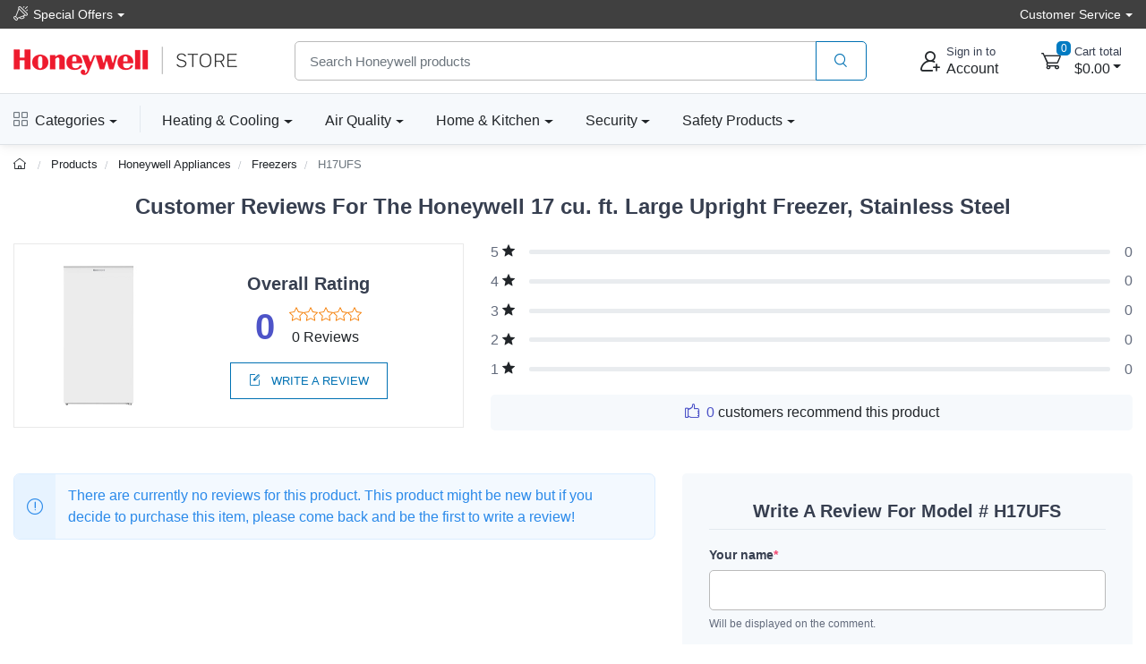

--- FILE ---
content_type: text/html; charset=UTF-8
request_url: https://www.honeywellstore.com/store/products/reviews/H17UFS
body_size: 16118
content:
<!DOCTYPE html>
<html lang="en">
<head>
    
<meta charset="utf-8">
<meta name="viewport" content="width=device-width, initial-scale=1, maximum-scale=5">

<link rel="icon" sizes="48x48" type="image/x-icon" href="/favicon.ico">
<link rel="icon" type="image/png" sizes="16x16" href="/images/favicon-16.png">
<link rel="icon" type="image/png" sizes="32x32" href="/images/favicon-32.png">
<link rel="icon" type="image/png" sizes="192x192" href="/images/favicon-192.png">
<link rel="apple-touch-icon" sizes="180x180" href="/images/favicon-180.png">

<link rel="preload" href="https://fonts.googleapis.com/css?family=Rubik:300,400,500,700&display=swap" as="style">
<link rel="preload" href="/assets/css/style.min.css" as="style">

<link rel="stylesheet" href="/store/assets/css/bootstrap.min.css">
<link rel="stylesheet" media="screen" id="main-styles" href="/store/assets/css/theme.min.css?v=251204">
<link href="https://fonts.googleapis.com/css?family=Rubik:300,400,500,700&display=swap" rel="stylesheet">

<!-- Google tag (gtag.js) -->
<script async src="https://www.googletagmanager.com/gtag/js?id=G-R9FWGBT2YJ"></script>
<script nonce="">
	window.dataLayer = window.dataLayer || [];
	function gtag(){dataLayer.push(arguments);}
	gtag('js', new Date());	

	gtag('config', 'G-R9FWGBT2YJ', {
		'cookie_flags': 'SameSite=None;Secure'
	});
</script>

<link href="/manifest.json" rel="manifest"/>
<meta name="theme-color" content="#ee3124"/>
<link rel="stylesheet" media="screen" id="site-styles" href="/assets/css/style.min.css">	
    <title>H17UFS Reviews: Honeywell 17 cu. ft. Large Upright Freezer, Stainless…</title>
    <meta name="description" content="Customer reviews and ratings on the Honeywell 17 Cu Ft Large Upright Freezer, Stainless Steel - H17UFS from Honeywell Store.">
    <meta name="keywords" content="H17UFS reviews">
    <link rel="canonical" href="https://www.honeywellstore.com/store/products/reviews/H17UFS" />
</head>

<body>


<header class="box-shadow-sm">
    <!-- Topbar-->
    <div class="topbar topbar-hcs bg-hcs">
        <div class="container">
				<div class="topbar-text text-nowrap dropdown">
					<a class="topbar-link dropdown-toggle" href="#" data-toggle="dropdown"><i class="czi-loudspeaker mt-n1"></i>Special Offers</a>
                    <ul class="dropdown-menu">
                        <li><a class="dropdown-item" href="/store/coupon-code-sale/"><i class="czi-lable text-muted mr-2"></i>10% Off Your Next Order</a></li>
						<li><a class="dropdown-item" href="/store/category/honyeywell-smart-lighting.htm"><i class="czi-delivery text-muted mr-2"></i>Free Shipping - Smart Lights</a></li>
						<li><a class="dropdown-item" href="/store/category/portable-air-conditioners.htm"><i class="czi-delivery text-muted mr-2"></i>Free Shipping - Air Conditioners</a></li>
						<li><a class="dropdown-item" href="/store/category/refrigerators.htm"><i class="czi-delivery text-muted mr-2"></i>Free Shipping - Refrigerators</a></li>
						<div class="dropdown-divider"></div>
						<div class="dropdown-item text-center"><a class="btn btn-sm btn-primary w-100" href="/store/deals/">Item's On Sale Today</a></div>
                    </ul>
                </div>
            <div class="ml-3 text-nowrap">
                <div class="topbar-text dropdown">
					<a class="topbar-link dropdown-toggle" href="#" data-toggle="dropdown"><span class="d-none d-md-inline-block">Customer Service</span><span class="d-md-none">Help</span></a>
                    <ul class="dropdown-menu dropdown-menu-right">
                        <li><a class="dropdown-item" href="/store/customer-service/order/"><i class="czi-location text-muted mr-2"></i>Order Tracking</a></li>
                        <li><a class="dropdown-item" href="/store/volume-pricing-request-form/"><i class="czi-coins text-muted mr-2"></i>Volume/Bulk Discounts</a></li>
						<li><a class="dropdown-item" href="/store/customer-service/returns-and-refunds.htm"><i class="czi-currency-exchange text-muted mr-2"></i>Return Policy</a></li>
						<li><a class="dropdown-item" href="/store/customer-service/shipping-and-delivery.htm"><i class="czi-delivery text-muted mr-2"></i>Shipping & Delivery</a></li>
						<li><a class="dropdown-item" href="/store/customer-service/sales-and-payments.htm"><i class="czi-printer text-muted mr-2"></i>Order Processing</a></li>
						<div class="dropdown-divider"></div>
						<li><a class="dropdown-item" href="/store/customer-service/contact-us.htm"><i class="czi-support text-muted mr-2"></i>Contact Us</a></li>
						<div class="dropdown-divider"></div>
						<div class="dropdown-item text-center">
							<a class="btn btn-sm btn-primary w-100" href="/store/customer-service/">Help Center</a>
						</div>
                    </ul>
                </div>
            </div>
        </div>
    </div>
    <!-- Main Bar -->
     <!-- Main Bar -->
    <div class="navbar-sticky bg-light">
        <div class="navbar navbar-expand-md navbar-light">
            <div class="container header-nav">
                <!-- Logo -->
               <a class="navbar-brand header-logo order-md-0 order-1 py-2" href="/"><img width="250" height="32" src="/images/header-logo.png" alt="the official Honeywell brand store"></a>
                <!-- Search Bar -->
                <div class="search-bar order-2">
                    <form id="frmHeaderSearch" class="input-group" method="post">
                        <input class="form-control" type="text" id="txtHeaderSearch" name="search" placeholder="Search Honeywell products">
                        <div class="input-group-append">
                            <button id="btnHeaderSearch" class="btn btn-outline-primary" type="button" aria-label="product search"><i class="czi-search"></i></button>
                        </div>
                    </form>
                </div>		
                <!-- Account/Cart -->
				<button class="navbar-toggler" type="button" data-toggle="collapse" data-target="#navbarCollapse" aria-label="expand navigation"><span class="navbar-toggler-icon"></span></button>
				<a class="navbar-tool navbar-stuck-toggler" href="#">
					<span class="navbar-tool-tooltip">Expand menu</span>
					<div class="navbar-tool-icon-box"><i class="navbar-tool-icon czi-menu"></i></div>
				</a>
				
					<button class="navbar-tool btn text-left p-0 order-3 linkLogin" type="button" aria-label="sign in to account">
						<div class="navbar-tool-icon-box"><i class="navbar-tool-icon czi-add-user"></i></div>
						<div class="navbar-tool-text ml-n1 d-none d-sm-block"><small>Sign in to</small>Account</div>
					</button>

				
				<!-- Cart Dropdown -->
				<div class="navbar-tool dropdown ml-3 ml-lg-4 d-none d-md-flex order-4" id="divCartDropdown">
					<a class="navbar-tool-icon-box dropdown-toggle" href="/store/cart/">
						<span class="navbar-tool-label cart-count">0</span>
						<i class="navbar-tool-icon czi-cart"></i>
					</a>
					<a class="navbar-tool-text ml-1" href="/store/cart/">
						<small>Cart total</small>
						<span class="cart-total">$0.00</span>
					</a>
					<!-- Cart dropdown-->
					<div class="dropdown-menu dropdown-menu-right p-0">
						<div id="divCartContents"></div>
					</div>

				</div>
            </div>
        </div>
        <div class="navbar navbar-expand-md navbar-light navbar-stuck-menu">
            <div class="container">
			<div class="collapse navbar-collapse" id="navbarCollapse">
			<!-- All Categories menu-->
			<ul class="navbar-nav mega-nav pr-lg-2 mr-lg-4 d-none d-lg-block">
				<li class="nav-item dropdown">
					<a class="nav-link hcs-hlink dropdown-toggle pl-0" href="#" data-toggle="dropdown"><i class="czi-view-grid mr-2"></i>Categories</a>
					<div class="dropdown-menu px-2 pl-0 pb-4">
						<div class="d-flex flex-wrap flex-lg-nowrap">
							<div class="mega-dropdown-column pt-4 px-3">
								<div class="widget widget-links">
									<h6 class="font-size-base">Heating & Cooling</h6>
									<ul class="widget-list">
										<li class="widget-list-item"><a class="widget-list-link" href="/store/category/fans.htm">Fans</a></li>
										<li class="widget-list-item"><a class="widget-list-link" href="/store/category/honeywell-ceiling-fans.htm">Ceiling Fans</a></li>
										<li class="widget-list-item"><a class="widget-list-link" href="/store/category/heaters.htm">Heaters</a></li>
										<li class="widget-list-item"><a class="widget-list-link" href="/store/category/thermostats.htm">Thermostats</a></li>
										<li class="widget-list-item"><a class="widget-list-link" href="/store/category/air-coolers.htm">Air Coolers</a></li>
										<li class="widget-list-item"><a class="widget-list-link" href="/store/category/portable-air-conditioners.htm">Air Conditioners</a></li>
									</ul>
								</div>
							</div>
							<div class="mega-dropdown-column pt-4 px-3">
								<div class="widget widget-links">
								  <h6 class="font-size-base">Air Quality</h6>
								  <ul class="widget-list">
									  <li class="widget-list-item"><a class="widget-list-link" href="/store/category/air-purifiers.htm">Air Purifiers</a></li>
									  <li class="widget-list-item"><a class="widget-list-link" href="/store/category/hepa-air-purifiers.htm">HEPA Air Purifiers</a></li>
									  <li class="widget-list-item"><a class="widget-list-link" href="/store/category/humidifiers.htm">Humidifiers</a></li>
									  <li class="widget-list-item"><a class="widget-list-link" href="/store/category/dehumidifiers.htm">Dehumidifiers</a></li>
								  </ul>
								</div>
							</div>
							<div class="mega-dropdown-column pt-4 px-3">
								<div class="widget widget-links">
								  <h6 class="font-size-base">Genuine Honeywell Filters</h6>
								  <ul class="widget-list">
									  <li class="widget-list-item"><a class="widget-list-link" href="/store/category/air-purifier-filters.htm">Air Purifier Filters</a></li>
									  <li class="widget-list-item"><a class="widget-list-link" href="/store/category/humidifier-filters.htm">Humidifier Filters</a></li>
									  <li class="widget-list-item"><a class="widget-list-link" href="/store/category/furnace-hvac-filters.htm">Furnace HVAC Filters</a></li>
									  <li class="widget-list-item"><a class="widget-list-link" href="/store/category/filters-and-accessories.htm">All Air Filters</a></li>
								  </ul>
								</div>
							</div>
							<div class="mega-dropdown-column p-3">
								<a class="d-block" href="/store/category/filters-and-accessories.htm"><img src="/images/header-honeywell-air-filter-replacement.jpg" alt="honeywell replacement filters" loading="lazy"></a>
							</div>
						</div>
						<div class="d-flex flex-wrap flex-lg-nowrap">
							<div class="mega-dropdown-column pt-4 px-3">
								<div class="widget widget-links">
								  <h6 class="font-size-base">Home & Kitchen</h6>
								  <ul class="widget-list">
									  <li class="widget-list-item"><a class="widget-list-link" href="/store/category/refrigerators.htm">Refrigerators</a></li>
									  <li class="widget-list-item"><a class="widget-list-link" href="/store/category/freezers.htm">Freezers</a></li>
									  <li class="widget-list-item"><a class="widget-list-link" href="/store/category/wine-cooler-refrigerators.htm">Wine Coolers</a></li>
									  <li class="widget-list-item"><a class="widget-list-link" href="/store/category/can-cooler-refrigerators.htm">Beverage Can Coolers</a></li>	  
								  </ul>
								</div>
							</div>
							<div class="mega-dropdown-column pt-4 px-3">
								<div class="widget widget-links">
								  <h6 class="font-size-base">Lighting & Bulbs</h6>
								  <ul class="widget-list">
									  <li class="widget-list-item"><a class="widget-list-link" href="/store/category/honyeywell-smart-lighting.htm">Smart Lighting</a></li>
									  <li class="widget-list-item"><a class="widget-list-link" href="/store/category/programmable-light-switch-timers.htm">Light Switch Timers</a></li>
								  </ul>
								</div>
							</div>							
							<div class="mega-dropdown-column pt-4 px-3">
								<div class="widget widget-links">
								  <h6 class="font-size-base">Generator Maintenance</h6>
								  <ul class="widget-list">
									  <li class="widget-list-item"><a class="widget-list-link" href="/store/category/standby-generator-maintenance-kits.htm">Maintenance Kits</a></li>
								  </ul>
								</div>
							</div>
							<div class="mega-dropdown-column pt-4 px-3">
								<div class="widget widget-links">
								  <h6 class="font-size-base">Floor Care</h6>
								  <ul class="widget-list">
									  <li class="widget-list-item"><a class="widget-list-link" href="/store/category/honeywell-cordless-vacuum-cleaners.htm">Cordless Vacuums</a></li>
									  <li class="widget-list-item"><a class="widget-list-link" href="/store/category/honeywell-floor-cleaners.htm">Floor Cleaners</a></li>
									  <li class="widget-list-item"><a class="widget-list-link" href="/store/category/water-alarm.htm">Water Alarms</a></li>
								  </ul>
								</div>
							</div>
						</div>
						<div class="d-flex flex-wrap flex-lg-nowrap">
							<div class="mega-dropdown-column pt-4 px-3">
								<div class="widget widget-links">
								  <h6 class="font-size-base">Safes & Shredders</h6>
								  <ul class="widget-list">
									  <li class="widget-list-item"><a class="widget-list-link" href="/store/category/cash-boxes-and-portable-security-safes.htm">Cash & Portable Safes</a></li>
									  <li class="widget-list-item"><a class="widget-list-link" href="/store/category/fire-and-water-safes.htm">Fire & Waterproof Safes</a></li>
									  <li class="widget-list-item"><a class="widget-list-link" href="/store/category/honeywell-steel-security-safes.htm">Steel Security Safes</a></li>
									  <li class="widget-list-item"><a class="widget-list-link" href="/store/category/safes.htm">All Safes</a></li>
									  <li class="widget-list-item"><a class="widget-list-link" href="/store/category/shredders.htm">Shredders</a></li>
								  </ul>
								</div>
							</div>
							<div class="mega-dropdown-column pt-4 px-3">
								<div class="widget widget-links">
								  <h6 class="font-size-base">Door Locks & Accessories</h6>
								  <ul class="widget-list">
									  <li class="widget-list-item"><a class="widget-list-link" href="/store/category/door-chimes.htm">Door Chimes</a></li>
									  <li class="widget-list-item"><a class="widget-list-link" href="/store/category/honeywell-door-hardware-doorknobs.htm">Door Knobs</a></li>
									  <li class="widget-list-item"><a class="widget-list-link" href="/store/category/honeywell-door-hardware-levers-handlesets.htm">Door Levers & Handles</a></li>
									  <li class="widget-list-item"><a class="widget-list-link" href="/store/category/door-hardware-deadbolts.htm">Deadbolts</a></li>
								  </ul>
								</div>
							</div>
							<div class="mega-dropdown-column pt-4 px-3">
								<div class="widget widget-links">
								  <h6 class="font-size-base">Safety Products</h6>
								  <ul class="widget-list">
									  <li class="widget-list-item"><a class="widget-list-link" href="/store/category/eye-protection.htm">Eye Protection</a></li>
									  <li class="widget-list-item"><a class="widget-list-link" href="/store/category/hearing-protection-earmuffs-and-earbuds.htm">Hearing Protection</a></li>
									  <li class="widget-list-item"><a class="widget-list-link" href="/store/category/head-and-face-protection-helmets-face-masks.htm">Head & Face Protection</a></li>
									  <li class="widget-list-item"><a class="widget-list-link" href="/store/category/honeywell-personal-protective-gear.htm">Personal Protective Gear</a></li>
									  <li class="widget-list-item"><a class="widget-list-link" href="/store/category/honeywell-respiratory-protection-face-masks.htm">Respiratory Protection</a></li>
									  <li class="widget-list-item"><a class="widget-list-link" href="/store/category/personal-protective-equipment-ppe-honeywell.htm">PPE & Safety Kits</a></li>
								  </ul>
								</div>
							</div>
							<div class="mega-dropdown-column pt-4 px-3">
								<div class="widget widget-links">
								  <h6 class="font-size-base">Head & Face Protection</h6>
								  <ul class="widget-list">
									  <li class="widget-list-item"><a class="widget-list-link" href="/store/category/facemasks-and-dust-masks.htm">Facemasks</a></li>
									  <li class="widget-list-item"><a class="widget-list-link" href="/store/category/safety-glasses.htm">Safety Glasses</a></li>
									  <li class="widget-list-item"><a class="widget-list-link" href="/store/category/respirators-and-gas-masks.htm">Respirators</a></li>
									  <li class="widget-list-item"><a class="widget-list-link" href="/store/category/safety-earmuffs-and-headphones.htm">Earmuffs</a></li>
								  </ul>
								</div>
							</div>
						</div>
					</div>
				</li>
				</ul>
				<!-- Top Category menu-->
				<ul class="navbar-nav product-nav">
					<li class="nav-item dropdown">
						<a class="nav-link hcs-hlink dropdown-toggle pl-md-0" href="/store/categories/heating-and-cooling.htm" data-toggle="dropdown">Heating & Cooling</a>
						<div class="dropdown-menu p-0">
							<div class="d-flex flex-wrap flex-md-nowrap">
								<div class="mega-dropdown-column p-3">
									<div class="widget widget-links">
										<ul class="widget-list">
											<li class="widget-list-item"><a class="widget-list-link" href="/store/category/fans.htm">Fans</a></li>
											<li class="widget-list-item"><a class="widget-list-link" href="/store/category/heaters.htm">Heaters</a></li>
											<li class="widget-list-item"><a class="widget-list-link" href="/store/category/thermostats.htm">Thermostats</a></li>
											<li class="widget-list-item"><a class="widget-list-link" href="/store/category/honeywell-ceiling-fans.htm">Ceiling Fans</a></li>
											<li class="widget-list-item"><a class="widget-list-link" href="/store/category/air-coolers.htm">Portable Air Coolers</a></li>
											<li class="widget-list-item"><a class="widget-list-link" href="/store/category/portable-air-conditioners.htm">Portable Air Conditioners</a></li>
										</ul>
									</div>
								</div>
								<div class="mega-dropdown-promo m-3">
									<a href="/store/products/honeywell-x8s-smart-thermostat-x8vwf7w.htm">
										<img width="250" height="195" src="/images/header-honeywell-thermostat.jpg" class="rounded" alt="honeywell home thermostat" loading="lazy">
									</a>
								</div>
							</div>
						</div>
					</li>
					<li class="nav-item dropdown">
						<a class="nav-link hcs-hlink dropdown-toggle" href="/store/categories/home-air-quality.htm" data-toggle="dropdown">Air Quality</a>
						<div class="dropdown-menu hide-h6 p-0">
							<div class="d-flex flex-wrap flex-md-nowrap">
								<div class="mega-dropdown-column p-3">
									<div class="widget widget-links">
										<h6 class="font-size-base">Air Purifiers</h6>
										<ul class="widget-list">
											<li class="widget-list-item"><a class="widget-list-link" href="/store/category/air-purifiers.htm">Air Purifiers</a></li>
											<li class="widget-list-item"><a class="widget-list-link" href="/store/category/air-purifier-filters.htm">Air Purifier Filters</a></li>
										</ul>
									</div>
									<hr/>
									<div class="widget widget-links">
										<h6 class="font-size-base">Air Filters</h6>
										<ul class="widget-list">
											<li class="widget-list-item"><a class="widget-list-link" href="/store/category/furnace-hvac-filters.htm">Furnace Filters</a></li>
										</ul>
									</div>
								</div>
								  <div class="mega-dropdown-column p-3">
									  <div class="widget widget-links">
										<h6 class="font-size-base">Humidifiers</h6>
										<ul class="widget-list">
											<li class="widget-list-item"><a class="widget-list-link" href="/store/category/humidifiers.htm">Humidifiers</a></li>
											<li class="widget-list-item"><a class="widget-list-link" href="/store/category/humidifier-filters.htm">Humidifier Filters</a></li>
										</ul>
									</div>
									<hr/> 
									<div class="widget widget-links">
										<h6 class="font-size-base">Dehumidifiers</h6>
										<ul class="widget-list">
											<li class="widget-list-item"><a class="widget-list-link" href="/store/category/dehumidifiers.htm">Dehumidifiers</a></li>
										</ul>
									</div>
								  </div>
								<div class="mega-dropdown-promo m-3">
									<a href="/store/products/designer-series-cool-mist-humidifier-hul430b.htm">
										<img width="250" height="220" src="/images/header-honeywell-cool-mist-humidifier.jpg" class="rounded" alt="honeywell humidifier and filter" loading="lazy">
									</a>										
								</div>
							</div>
						</div>
					</li>
					<li class="nav-item dropdown">
						<a class="nav-link hcs-hlink dropdown-toggle" href="#" data-toggle="dropdown">Home & Kitchen</a>
						<div class="dropdown-menu p-0">
							<div class="d-flex flex-wrap flex-md-nowrap">
								<div class="mega-dropdown-column p-3">
									<div class="widget widget-links">
										<h6 class="font-size-base">Appliances</h6>
										<ul class="widget-list">
											<li class="widget-list-item"><a class="widget-list-link" href="/store/category/refrigerators.htm">Refrigerators</a></li>
											<li class="widget-list-item"><a class="widget-list-link" href="/store/category/freezers.htm">Freezers</a></li>
											<li class="widget-list-item"><a class="widget-list-link" href="/store/category/wine-cooler-refrigerators.htm">Wine Coolers</a></li>
											<li class="widget-list-item"><a class="widget-list-link" href="/store/category/can-cooler-refrigerators.htm">Beverage Can Coolers</a></li>
											<li class="widget-list-item"><a class="widget-list-link" href="/store/category/water-alarm.htm">Water Alarms</a></li>
											<li class="widget-list-item"><a class="widget-list-link" href="/store/category/vacuums-and-floor-cleaners.htm">Vacuums</a></li>											
										</ul>
									</div>
								</div>
								<div class="mega-dropdown-promo m-3">
									<div class="widget widget-links mt-4 mt-md-0">
										<h6 class="font-size-base">Lighting & Bulbs</h6>
										<ul class="widget-list">
											<li class="widget-list-item"><a class="widget-list-link" href="/store/category/honyeywell-smart-lighting.htm">Desk & Floor Lights</a></li>
											<li class="widget-list-item"><a class="widget-list-link" href="/store/category/programmable-light-switch-timers.htm">Light Switch Timers</a></li>
										</ul>
									</div>
								</div>
								<div class="mega-dropdown-column p-3">
										<a class="d-inline-block" href="/store/products/honeywell-office-table-lamp-gray-hwt-h01g.htm">
										<img width="250" height="250" src="/images/header-honeywell-smart-lights.jpg" class="rounded" alt="honeywell desk table and floor lights" loading="lazy">
									</a>
								</div>
							</div>							
						</div>
					</li>
					<li class="nav-item dropdown">
						<a class="nav-link hcs-hlink dropdown-toggle" href="#" data-toggle="dropdown">Security</a>
						<div class="dropdown-menu dropdown-menu-right p-0">
							<div class="d-flex flex-wrap flex-md-nowrap">
								<div class="mega-dropdown-column order-lg-3 p-3">
									<div class="widget widget-links">
										<h6 class="font-size-base">Safes & Shredders</h6>
										<ul class="widget-list">
											<li class="widget-list-item"><a class="widget-list-link" href="/store/category/cash-boxes-and-portable-security-safes.htm">Cash & Portable Safes</a></li>
											<li class="widget-list-item"><a class="widget-list-link" href="/store/category/fire-and-water-safes.htm">Fire & Waterproof Safes</a></li>
											<li class="widget-list-item"><a class="widget-list-link" href="/store/category/honeywell-steel-security-safes.htm">Steel Security Safes</a></li>
											<li class="widget-list-item"><a class="widget-list-link" href="/store/category/safes.htm">All Safes</a></li>
											<li class="widget-list-item"><a class="widget-list-link" href="/store/category/shredders.htm">Shredders</a></li>	
										</ul>
									</div>
									<hr/>
									<div class="widget widget-links mt-4 mt-md-0">
									<h6 class="font-size-base">Security Lighting</h6>
										<ul class="widget-list">
											<li class="widget-list-item"><a class="widget-list-link" href="/store/category/programmable-light-switch-timers.htm">Light Switch Timers</a></li>
										</ul>
									</div>										
								</div>
								<div class="mega-dropdown-column order-lg-2 p-3">
									<div class="widget widget-links">
										<h6 class="font-size-base">Door Locks & Accessories</h6>
										<ul class="widget-list">
											<li class="widget-list-item"><a class="widget-list-link" href="/store/category/door-chimes.htm">Door Chimes</a></li>
											<li class="widget-list-item"><a class="widget-list-link" href="/store/category/honeywell-door-hardware-doorknobs.htm">Door Knobs</a></li>
											<li class="widget-list-item"><a class="widget-list-link" href="/store/category/honeywell-door-hardware-levers-handlesets.htm">Door Levers & Handles</a></li>
											<li class="widget-list-item"><a class="widget-list-link" href="/store/category/door-hardware-deadbolts.htm">Deadbolts</a></li>
										</ul>
									</div>
									<hr/>
									<div class="widget widget-links mt-4 mt-md-0">
										<h6 class="font-size-base">Backup Generators</h6>
										<ul class="widget-list">
											<li class="widget-list-item"><a class="widget-list-link" href="/store/category/standby-generator-maintenance-kits.htm">Maintenance Kits</a></li>
										</ul>
									</div>
								</div>
								<div class="mega-dropdown-promo order-lg-1 m-3">
									<a href="/store/category/fire-and-water-safes.htm">
										<img width="250" height="170" src="/images/honeywell-header-fire-and-water-safe.jpg" class="rounded" alt="honeywell fire safe" loading="lazy">
									</a>
									<hr/>
									<a href="/store/products/plug-in-wireless-doorbell-with-strobe-light-3-series-rdwl313p.htm">
										<img width="250" height="170" src="/images/honeywell-header-wifi-door-bell.jpg" class="rounded" alt="honeywell door chime bell" loading="lazy">
									</a>
								</div>
							</div>
						</div>
					</li>
					<li class="nav-item dropdown">
						<a class="nav-link hcs-hlink dropdown-toggle" href="#" data-toggle="dropdown">Safety Products</a>
						<div class="dropdown-menu dropdown-menu-right p-0">
							<div class="d-flex flex-wrap flex-md-nowrap">
								<div class="mega-dropdown-column p-3 order-lg-3">
									<div class="widget widget-links">
										<a href="/store/category/eye-protection.htm"><h6 class="font-size-base">Eye Protection</h6></a>
										<ul class="widget-list">
											<li class="widget-list-item"><a class="widget-list-link" href="/store/category/safety-glasses.htm">Safety Glasses</a></li>
											<li class="widget-list-item"><a class="widget-list-link" href="/store/category/safety-goggles.htm">Safety Googles</a></li>
											<li class="widget-list-item"><a class="widget-list-link" href="/store/category/reading-glasses.htm">Reading Glasses</a></li>
											<li class="widget-list-item"><a class="widget-list-link" href="/store/category/safety-glasses-accessories.htm">Accessories</a></li>
										</ul>
									</div>	
									<hr/>
									<div class="widget widget-links mt-4 mt-md-0">	
										<a href="/store/category/hearing-protection-earmuffs-and-earbuds.htm"><h6 class="font-size-base">Hearing Protection</h6></a>
										<ul class="widget-list">											
											<li class="widget-list-item"><a class="widget-list-link" href="/store/category/safety-earmuffs-and-headphones.htm">Earmuffs</a></li>
											<li class="widget-list-item"><a class="widget-list-link" href="/store/category/safety-earplugs.htm">Earplugs</a></li>
											<li class="widget-list-item"><a class="widget-list-link" href="/store/category/hearing-protection-accessories.htm">Accessories</a></li>
										</ul>
									</div>
								</div>
								<div class="mega-dropdown-column p-3 order-lg-2">
									<div class="widget widget-links">
										<a href="/store/category/head-and-face-protection-helmets-face-masks.htm"><h6 class="font-size-base">Head & Face Protection</h6></a>
										<ul class="widget-list">											
											<li class="widget-list-item"><a class="widget-list-link" href="/store/category/safety-faceshields.htm">Faceshields</a></li>
											<li class="widget-list-item"><a class="widget-list-link" href="/store/category/safety-helmets-and-hard-hats.htm">Hats & Helmets</a></li>
											<li class="widget-list-item"><a class="widget-list-link" href="/store/category/respirators-and-gas-masks.htm">Masks</a></li>
											<li class="widget-list-item"><a class="widget-list-link" href="/store/category/honeywell-personal-protective-gear.htm">Personal Gear</a></li>
										</ul>										
									</div>	
									<hr/>
									<div class="widget widget-links mt-4 mt-md-0">
										<a href="/store/category/honeywell-respiratory-protection-face-masks.htm"><h6 class="font-size-base">Respiratory Protection</h6></a>
										<ul class="widget-list">
											<li class="widget-list-item"><a class="widget-list-link" href="/store/category/facemasks-and-dust-masks.htm">Facemasks</a></li>
											<li class="widget-list-item"><a class="widget-list-link" href="/store/category/respirators-and-gas-masks.htm">Respirators</a></li>
											<li class="widget-list-item"><a class="widget-list-link" href="/store/category/respirator-filters-and-cartridges.htm">Respirator Filters</a></li>
											<li class="widget-list-item"><a class="widget-list-link" href="/store/category/personal-protective-equipment-ppe-honeywell.htm">PPE & Safety Kits</a></li>
										</ul>
									</div>
								</div>
								<div class="mega-dropdown-promo order-lg-1 m-3">
									<a href="/store/products/honeywell-shooting-sports-impact-series-electronic-earmuffs-r-01526.htm">
										<img width="250" height="170" src="/images/header-howard-leight-shooting-earmuff.jpg" class="rounded" alt="howard leight shooting range ear muffs" loading="lazy">
									</a>
									<hr/>
									<a href="/store/products/honeywell-performance-safety-eyewear-eye-protection-glasses-rws-51025.htm">
										<img width="250" height="170" src="/images/header-honywell-premium-safety-eyeware.jpg" class="rounded" alt="honeywell industrial safety eye ware" loading="lazy">
									</a>
								</div>							
							</div>
						</div>
					</li>
				</ul>
				</div>
			</div>
        </div>
    </div>
</header>

<div class="modal fade" id="dlgLogin" tabindex="-1" role="dialog">
    <div class="modal-dialog modal-dialog-centered" role="document">
        <div class="modal-content">
            <div class="modal-header">
                <ul class="nav nav-tabs card-header-tabs" role="tablist" aria-label="Account sign in or sign up">
                    <li class="nav-item">
                        <a class="nav-link active" href="#frmLogin" data-toggle="tab" role="tab" aria-selected="true" aria-controls="frmLogin">
                            <i class="czi-unlocked mr-2 mt-n1"></i>Sign in
                        </a>
                    </li>
                    <li class="nav-item">
                        <a class="nav-link" href="#divAccountInfo" data-toggle="tab" role="tab" aria-selected="false" aria-controls="divAccountInfo">
                            <i class="czi-add-user mr-2 mt-n1"></i>Info
                        </a>
                    </li>
                </ul>
                <button class="close" type="button" data-dismiss="modal" aria-label="Close">
                    <span aria-hidden="true">&times;</span>
                </button>
            </div>

            <div class="modal-body tab-content py-4">
                <form class="needs-validation tab-pane fade show active" novalidate id="frmLogin" role="tabpanel">
                    <div class="form-group">
                        <label for="txtLoginEmail">Email address</label>
                        <input class="form-control" type="email" id="txtLoginEmail" name="e" required autocomplete="username">
                        <div class="invalid-feedback">Please enter a valid email address.</div>
                    </div>
                    <div class="form-group hideForgot">
                        <label for="txtLoginPass">Password</label>
                        <div class="password-toggle">
                            <input class="form-control" type="password" id="txtLoginPass" name="p" required autocomplete="current-password">
                            <label class="password-toggle-btn">
                                <input class="custom-control-input" type="checkbox" name="show-password-toggle"><i class="czi-eye password-toggle-indicator"></i><span class="sr-only">Show password</span>
                            </label>
                        </div>
                    </div>
                    <div class="hideForgot">
                        <div class="form-group d-flex flex-wrap justify-content-between">
                            <div class="custom-control custom-checkbox mb-2">
                                <input class="custom-control-input" type="checkbox" id="si-remember">
                                <label class="custom-control-label" for="si-remember">Remember me</label>
                            </div>
                            <button id="linkForgot" class="btn btn-link font-size-sm p-0 mb-2" type="button">Forgot password?</button>
                        </div>
                    </div>
                    <div id="divLoginForgotPass" class="alert alert-warning d-none">
                        Enter your Email address above, and we will send you an email with a link to reset your password.
                    </div>
                    <input class="noseeum" autocomplete="off" type="text" name="url" aria-label="not in use" tabindex="-1">
                    <div id="divLoginError" class="alert alert-danger m-b-0 d-none"></div>
                    <button id="btnLogin" class="btn btn-primary btn-block btn-shadow" type="button">Sign in</button>
                    <button id="btnResetPass" class="btn btn-primary btn-block btn-shadow d-none" type="button">Send Email</button>
                </form>

                <div class="tab-pane font-size-md fade" id="divAccountInfo" role="tabpanel">
					<div class="h6">Creating an account is easy:</div>
					<p>When checking out, simply select the "New Customer" option. All you need to get started is a valid email address and a secure password of your choosing. After your purchase is complete, your account will be created, and you will immediately gain all the benefits of being an account holder. If you have previously placed an order with us as a guest, you can try using the "Forgot Password" feature under the "Sign In" tab.</p>
					<div class="h6">Benefits of having an account:</div>
					<ul>
						<li>Real-time status updates on all your orders and returns.</li>
						<li>Ability to view detailed order history.</li>
						<li>Eligibility to enroll in subscription items for recurring discounts.</li>
						<li>Access to more store features and quicker customer support.</li>
						<li>Connection to a dedicated sales representative if placing bulk orders.</li>
					</ul>
					<hr>
					<div class="h6">Manage your account settings:</div>
						<ul>
							<li>Update your email address and password.</li>
							<li>Unsubscribe from email promotions.</li>
							<li>Manage item subscriptions.</li>
							<li>Delete your account and remove your information.</li>
						</ul>
					<div class="cs-alert">We respect your privacy and are committed to protecting any personal information you may provide us through our Website. View our <a href="/store/privacy-policy/">privacy policy</a> for more info.</div>
                </div>
            </div>
        </div>
    </div>
</div>
<div class="breadcrumb-nav" aria-label="breadcrumb">
	<div class="container">
		<ul class="breadcrumb container" id="crumbs">
			<li class="breadcrumb-item">
				<a href="/" title="Return to Home"><i class="czi-home"></i></a>
			</li>
			<li class="breadcrumb-item" id="breadcrumb_trail">
				<a href="/store/categories/honeywell-products.htm" title="">Products</a>
			</li>
			<li class="breadcrumb-item" id="">
				<a href="/store/categories/home-appliances.htm" title="">Honeywell Appliances</a>
			</li><li class="breadcrumb-item" id="">
				<a href="/store/category/freezers.htm" title="">Freezers</a>
			</li><li class="breadcrumb-item active" aria-current="page">
				<a id="breadcrumb_thispage" href="/store/products/honeywell-large-upright-freezer-stainless-steel-h17ufs.htm" title="">H17UFS</a>
			</li>
		</ul>
	</div>	
</div>
<div class="container page-content">
	<h1 class="h3 text-center mb-4">Customer Reviews For The Honeywell 17 cu. ft. Large Upright Freezer, Stainless Steel</h1>

	<div id="reviews">
		<div class="row justify-content-center align-items-center">
			<div class="col-sm-7 col-md-6 col-lg-5 mb-4">
				<div class="card justify-content-center">
					<div class="row card-body no-gutters align-items-center text-center p-2 p-md-3">
						<div class="col-4 my-2">
							<a href="https://www.honeywellstore.com/store/products/honeywell-large-upright-freezer-stainless-steel-h17ufs.htm">
								<img width="170" height="170" src="/store/images/products/thumbnails/h17ufs-honeywell-large-upright-freezer-stainless-steel.jpg" alt="H17UFS reviews">
							</a>
						</div>
						<div class="col-8 my-2">		
							<h2 class="h5">Overall Rating</h2>
							<div class="d-flex align-items-center justify-content-center">
								<div class="h1 text-accent mb-0 mr-3" style="font-size:2.5rem;">
									0								</div>
								<div class="d-inline-block">
									<div class="starqueue"><span class="fa fa-star-o czi-star" aria-hidden="true"></span><span class="fa fa-star-o czi-star" aria-hidden="true"></span><span class="fa fa-star-o czi-star" aria-hidden="true"></span><span class="fa fa-star-o czi-star" aria-hidden="true"></span><span class="fa fa-star-o czi-star" aria-hidden="true"></span></div>
									<div class="">0 Reviews</div>
								</div>	
							</div>	
							<div class="mt-3">
								<a href="#wreview" class="btn btn-sm btn-outline-primary"><i class="czi-edit mr-2"></i> Write a review</a>
							</div>
						</div>
					</div>
				</div>
			</div>
			<div class="col-sm-5 col-md-6 col-lg-7 mb-4">
				<div class="d-flex align-items-center mb-2">
					<div class="text-nowrap mr-3">
						<span class="d-inline-block align-middle text-muted">5</span><i class="czi-star-filled font-size-sm ml-1"></i>
					</div>
					<div class="w-100">
						<div class="progress" style="height: 5px;">
							<div class="progress-bar bg-success" role="progressbar" aria-label="5 Star Review Count" aria-valuemin="0" aria-valuemax="100"
								 style="width: 0%;" aria-valuenow="0"></div>
						</div>
					</div><span class="text-muted ml-3">0</span>
				</div>
				<div class="d-flex align-items-center mb-2">
					<div class="text-nowrap mr-3">
						<span class="d-inline-block align-middle text-muted">4</span><i class="czi-star-filled font-size-sm ml-1"></i>
					</div>
					<div class="w-100">
						<div class="progress" style="height: 5px;">
							<div class="progress-bar" role="progressbar" aria-label="4 Star Review Count" aria-valuemin="0" aria-valuemax="100"
								 style="width: 0%; background-color: #a7e453;" aria-valuenow="0"></div>
						</div>
					</div><span class="text-muted ml-3">0</span>
				</div>
				<div class="d-flex align-items-center mb-2">
					<div class="text-nowrap mr-3">
						<span class="d-inline-block align-middle text-muted">3</span><i class="czi-star-filled font-size-sm ml-1"></i>
					</div>
					<div class="w-100">
						<div class="progress" style="height: 5px;">
							<div class="progress-bar" role="progressbar" aria-label="3 Star Review Count" aria-valuemin="0" aria-valuemax="100"
								 style="width: 0%; background-color: #ffda75;" aria-valuenow="0"></div>
						</div>
					</div><span class="text-muted ml-3">0</span>
				</div>
				<div class="d-flex align-items-center mb-2">
					<div class="text-nowrap mr-3">
						<span class="d-inline-block align-middle text-muted">2</span><i class="czi-star-filled font-size-sm ml-1"></i>
					</div>
					<div class="w-100">
						<div class="progress" style="height: 5px;">
							<div class="progress-bar" role="progressbar" aria-label="2 Star Review Count" aria-valuemin="0" aria-valuemax="100"
								 style="width: 0%; background-color: #fea569;" aria-valuenow="0"></div>
						</div>
					</div><span class="text-muted ml-3">0</span>
				</div>
				<div class="d-flex align-items-center mb-3">
					<div class="text-nowrap mr-3">
						<span class="d-inline-block align-middle text-muted">1</span><i class="czi-star-filled font-size-sm ml-1"></i>
					</div>
					<div class="w-100">
						<div class="progress" style="height: 5px;">
							<div class="progress-bar bg-danger" role="progressbar" aria-label="1 Star Review Count" aria-valuemin="0" aria-valuemax="100"
								 style="width: 0%;" aria-valuenow="0"></div>
						</div>
					</div><span class="text-muted ml-3">0</span>
				</div>
				<div class="text-center bg-secondary p-2 rounded-lg"><span class="text-accent"><i class="czi-thumb-up mr-2"></i>0</span> customers recommend this product</div>
			</div>
		</div>
		<div class="row justify-content-center mt-4">
			<div class="col-md-7">
								<div class="alert alert-info alert-with-icon mb-4" role="alert">
					<div class="alert-icon-box"><i class="alert-icon czi-announcement"></i></div>
					There are currently no reviews for this product. This product might be new but if you decide to purchase this item, please come back and be the first to write a review! 
				</div>
							</div>	
			<div class="col-md-5 my-2 py-4 mt-md-0 pt-md-0" id="wreview">
				<div class="bg-secondary py-grid-gutter px-grid-gutter rounded-lg">
					<h3 class="h5 text-center border-bottom pb-2 mb-3">Write A Review For Model # H17UFS</h3>
					<form id="frmReview" class="needs-validation" novalidate>
						<input type="hidden" name="id" value="21231">
						<div class="form-group">
							<label for="review-name">Your name<span class="text-danger">*</span></label>
							<input class="form-control" name="author" required id="review-name" maxlength="50" autocomplete="name">
							<div class="invalid-feedback">Please enter your name!</div>
							<small class="form-text text-muted">Will be displayed on the comment.</small>
						</div>
						<div class="form-group">
							<label for="review-email">Your email<span class="text-danger">*</span></label>
							<input class="form-control" type="email" name="email" required id="review-email" maxlength="80" autocomplete="email">
							<div class="invalid-feedback">Please provide valid email address!</div>
							<small class="form-text text-muted">Used for verification only.</small>
						</div>
						<div class="form-group">
							<label for="review-rating">Rating<span class="text-danger">*</span></label>
							<select class="custom-select" name="rating" required id="review-rating">
								<option value="">Choose rating</option>
								<option value="5">5 stars</option>
								<option value="4">4 stars</option>
								<option value="3">3 stars</option>
								<option value="2">2 stars</option>
								<option value="1">1 star</option>
							</select>
							<div class="invalid-feedback">Please choose rating!</div>
						</div>
						<div class="form-group">
							<label for="review-title">Review Title<span class="text-danger">*</span></label>
							<input class="form-control" name="title" required id="review-title" maxlength="100">
							<div class="invalid-feedback">Please enter a title for your review!</div>
						</div>
						<div class="form-group">
							<label for="review-text">Your Review<span class="text-danger">*</span></label>
							<textarea class="form-control" name="review" rows="6" required id="review-text" minlength="25"></textarea>
							<div class="invalid-feedback">Please write a review!</div>
							<small class="form-text text-muted">Your review must be at least 25 characters.</small>
						</div>
						<input class="noseeum" autocomplete="off" type="text" name="url" aria-label="not in use" maxlength="50" tabindex="-1">

						<button id="btnSaveReview" class="btn btn-primary btn-block" type="button">Submit a Review</button>
					</form>

					<div id="divResults" class="alert alert-success d-none">Your review has been submitted, thank you for taking the time to write a review!</div>
				</div>	
				<div class="text-center mt-5">
					<a class="btn btn-outline-primary" href="https://www.honeywellstore.com/store/products/honeywell-large-upright-freezer-stainless-steel-h17ufs.htm"><i class="czi-reply mr-2"></i>Back To Product Page</a>
				</div>	
			</div>
		</div>		
	</div>	
	<div class="mt-5" style="max-height:600px;overflow:hidden;">
		<h3 class='py-3 border-bottom border-top'>Products In This Category</h3><div class='owl-carousel owl-theme-p cart-sizeowl owl-loaded owl-drag'><div class="item">
	<div class="owl-img-container">
		<a href="/store/products/honeywell-small-chest-freezer-white-h35cfw.htm" title="View info for Honeywell 3.5 cu. ft. Chest Freezer with Removable Storage Basket, White">
			<img width="200" height="200" class="owl-main-img owl-lazy" alt="Honeywell 3.5 cu. ft. Chest Freezer with Removable Storage Basket, White"
				 data-src="/store/images/products/thumbnails/h35cfw-honeywell-chest-freezer-with-removable-storage-basket-white.jpg" src="/store/images/products/thumbnails/h35cfw-honeywell-chest-freezer-with-removable-storage-basket-white.jpg" />
		</a>
		<button class="quick-view btn btn-square" type="button" data-id="21232" data-url="/store/products/honeywell-small-chest-freezer-white-h35cfw.htm" data-title="Honeywell 3.5 cu. ft. Chest Freezer with Removable Storage Basket, White">
			<i class="czi-eye align-middle mr-1"></i>Quick view
		</button>
	</div>	
    <div class="owl-title-text">
        <a href="/store/products/honeywell-small-chest-freezer-white-h35cfw.htm" title="View info for Honeywell 3.5 cu. ft. Chest Freezer with Removable Storage Basket, White">
            Honeywell 3.5 cu. ft. Chest Freezer with Removable Storage Basket, White        </a>
    </div>
	<div class="d-flex align-items-center">
		<div class="product-line mr-2">MPN: H35CFW</div>
			</div>	
	
	<div class="d-flex align-items-center">
		<span class="text-price font-size-lg mr-3">
			$279.95		</span>
					
			<span class="text-sale font-size-sm">
				Save: $70.00			</span>		
			</div>
</div><div class="item">
	<div class="owl-img-container">
		<a href="/store/products/honeywell-medium-chest-freezer-white-h5cfw.htm" title="View info for Honeywell 5 cu. ft. Chest Freezer with Removable Storage Basket, White">
			<img width="200" height="200" class="owl-main-img owl-lazy" alt="Honeywell 5 cu. ft. Chest Freezer with Removable Storage Basket, White"
				 data-src="/store/images/products/thumbnails/h5cfw-honeywell-chest-freezer-with-removable-storage-basket-white.jpg" src="/store/images/products/thumbnails/h5cfw-honeywell-chest-freezer-with-removable-storage-basket-white.jpg" />
		</a>
		<button class="quick-view btn btn-square" type="button" data-id="21233" data-url="/store/products/honeywell-medium-chest-freezer-white-h5cfw.htm" data-title="Honeywell 5 cu. ft. Chest Freezer with Removable Storage Basket, White">
			<i class="czi-eye align-middle mr-1"></i>Quick view
		</button>
	</div>	
    <div class="owl-title-text">
        <a href="/store/products/honeywell-medium-chest-freezer-white-h5cfw.htm" title="View info for Honeywell 5 cu. ft. Chest Freezer with Removable Storage Basket, White">
            Honeywell 5 cu. ft. Chest Freezer with Removable Storage Basket, White        </a>
    </div>
	<div class="d-flex align-items-center">
		<div class="product-line mr-2">MPN: H5CFW</div>
			</div>	
	
	<div class="d-flex align-items-center">
		<span class="text-price font-size-lg mr-3">
			$336.95		</span>
					
			<span class="text-sale font-size-sm">
				Save: $83.00			</span>		
			</div>
</div><div class="item">
	<div class="owl-img-container">
		<a href="/store/products/honeywell-large-chest-freezer-white-h7cfw.htm" title="View info for Honeywell 7 cu. ft. Chest Freezer with Removable Storage Basket, White">
			<img width="200" height="200" class="owl-main-img owl-lazy" alt="Honeywell 7 cu. ft. Chest Freezer with Removable Storage Basket, White"
				 data-src="/store/images/products/thumbnails/h7cfw-honeywell-chest-freezer-with-removable-storage-basket-white.jpg" src="/store/images/products/thumbnails/h7cfw-honeywell-chest-freezer-with-removable-storage-basket-white.jpg" />
		</a>
		<button class="quick-view btn btn-square" type="button" data-id="21234" data-url="/store/products/honeywell-large-chest-freezer-white-h7cfw.htm" data-title="Honeywell 7 cu. ft. Chest Freezer with Removable Storage Basket, White">
			<i class="czi-eye align-middle mr-1"></i>Quick view
		</button>
	</div>	
    <div class="owl-title-text">
        <a href="/store/products/honeywell-large-chest-freezer-white-h7cfw.htm" title="View info for Honeywell 7 cu. ft. Chest Freezer with Removable Storage Basket, White">
            Honeywell 7 cu. ft. Chest Freezer with Removable Storage Basket, White        </a>
    </div>
	<div class="d-flex align-items-center">
		<div class="product-line mr-2">MPN: H7CFW</div>
			</div>	
	
	<div class="d-flex align-items-center">
		<span class="text-price font-size-lg mr-3">
			$392.95		</span>
					
			<span class="text-sale font-size-sm">
				Save: $107.00			</span>		
			</div>
</div><div class="item">
	<div class="owl-img-container">
		<a href="/store/products/honeywell-mini-compact-freezer-for-countertops-stainless-steel-h11mfs.htm" title="View info for Honeywell Compact Freezer For Countertops, Stainless Steel">
			<img width="200" height="200" class="owl-main-img owl-lazy" alt="Honeywell Compact Freezer For Countertops, Stainless Steel"
				 data-src="/store/images/products/thumbnails/h11mfs-honeywell-mini-compact-freezer-for-countertops-stainless-steel.jpg" src="/store/images/products/thumbnails/h11mfs-honeywell-mini-compact-freezer-for-countertops-stainless-steel.jpg" />
		</a>
		<button class="quick-view btn btn-square" type="button" data-id="21229" data-url="/store/products/honeywell-mini-compact-freezer-for-countertops-stainless-steel-h11mfs.htm" data-title="Honeywell Compact Freezer For Countertops, Stainless Steel">
			<i class="czi-eye align-middle mr-1"></i>Quick view
		</button>
	</div>	
    <div class="owl-title-text">
        <a href="/store/products/honeywell-mini-compact-freezer-for-countertops-stainless-steel-h11mfs.htm" title="View info for Honeywell Compact Freezer For Countertops, Stainless Steel">
            Honeywell Compact Freezer For Countertops, Stainless Steel        </a>
    </div>
	<div class="d-flex align-items-center">
		<div class="product-line mr-2">MPN: H11MFS</div>
			</div>	
	
	<div class="d-flex align-items-center">
		<span class="text-price font-size-lg mr-3">
			$189.95		</span>
					
			<span class="text-sale font-size-sm">
				Save: $50.00			</span>		
			</div>
</div><div class="item">
	<div class="owl-img-container">
		<a href="/store/products/honeywell-mini-compact-freezer-for-countertops-white-h11mfw.htm" title="View info for Honeywell Mini Compact Freezer, White">
			<img width="200" height="200" class="owl-main-img owl-lazy" alt="Honeywell Mini Compact Freezer, White"
				 data-src="/store/images/products/thumbnails/h11mfw-honeywell-mini-compact-freezer-for-countertops-white.jpg" src="/store/images/products/thumbnails/h11mfw-honeywell-mini-compact-freezer-for-countertops-white.jpg" />
		</a>
		<button class="quick-view btn btn-square" type="button" data-id="21227" data-url="/store/products/honeywell-mini-compact-freezer-for-countertops-white-h11mfw.htm" data-title="Honeywell Mini Compact Freezer, White">
			<i class="czi-eye align-middle mr-1"></i>Quick view
		</button>
	</div>	
    <div class="owl-title-text">
        <a href="/store/products/honeywell-mini-compact-freezer-for-countertops-white-h11mfw.htm" title="View info for Honeywell Mini Compact Freezer, White">
            Honeywell Mini Compact Freezer, White        </a>
    </div>
	<div class="d-flex align-items-center">
		<div class="product-line mr-2">MPN: H11MFW</div>
			</div>	
	
	<div class="d-flex align-items-center">
		<span class="text-price font-size-lg mr-3">
			$178.95		</span>
					
			<span class="text-sale font-size-sm">
				Save: $51.00			</span>		
			</div>
</div><div class="item">
	<div class="owl-img-container">
		<a href="/store/products/honeywell-mini-compact-freezer-for-countertops-black-h11mfb.htm" title="View info for Honeywell Mini Compact Freezer, Black">
			<img width="200" height="200" class="owl-main-img owl-lazy" alt="Honeywell Mini Compact Freezer, Black"
				 data-src="/store/images/products/thumbnails/h11mfb-honeywell-mini-compact-freezer-for-countertops-black.jpg" src="/store/images/products/thumbnails/h11mfb-honeywell-mini-compact-freezer-for-countertops-black.jpg" />
		</a>
		<button class="quick-view btn btn-square" type="button" data-id="21228" data-url="/store/products/honeywell-mini-compact-freezer-for-countertops-black-h11mfb.htm" data-title="Honeywell Mini Compact Freezer, Black">
			<i class="czi-eye align-middle mr-1"></i>Quick view
		</button>
	</div>	
    <div class="owl-title-text">
        <a href="/store/products/honeywell-mini-compact-freezer-for-countertops-black-h11mfb.htm" title="View info for Honeywell Mini Compact Freezer, Black">
            Honeywell Mini Compact Freezer, Black        </a>
    </div>
	<div class="d-flex align-items-center">
		<div class="product-line mr-2">MPN: H11MFB</div>
			</div>	
	
	<div class="d-flex align-items-center">
		<span class="text-price font-size-lg mr-3">
			$179.95		</span>
					
			<span class="text-sale font-size-sm">
				Save: $50.00			</span>		
			</div>
</div></div>	</div>
</div>
	

<!--Quick View Modal-->
<div class="modal-quick-view modal fade" id="dlgQuickView" tabindex="-1">
    <div class="modal-dialog modal-xl">
        <div class="modal-content">
            <div class="modal-header">
                <h4 class="modal-title">
                    <a href="#" data-toggle="tooltip" data-placement="right" title="Go to product page" id="dlgQuickViewLink">
                        <span id="dlgQuickViewTitle"></span><i class="czi-arrow-right font-size-lg ml-2"></i>
                    </a>
                </h4>
                <button class="close" type="button" data-dismiss="modal" aria-label="Close">
                    <span aria-hidden="true">&times;</span>
                </button>
            </div>
            <div class="modal-body" id="dlgQuickViewBody">
            </div>
        </div>
    </div>
</div>	
<!--Toast-->
<div id="cartaddToast" class="toast-container toast-bottom-center d-none">
	<div id="cartToastshow" class="toast" role="alert" aria-live="assertive" aria-atomic="true">
		<div class="toast-header bg-dark text-white py-2">
			<i class="czi-check-circle mr-2"></i><span class="font-weight-medium mr-auto">Item Added To Cart!</span>
			<small>Items: <span class="cart-count">0</span></small>
		</div>
		<div class="toast-body text-center">
			Your cart total: <span class="cart-total">$0.00</span><a class="btn btn-sm btn-outline-cart ml-3" href="/store/cart/"><i class="czi-cart mr-1"></i>View Cart</a></div>
	</div>		
</div>
<!--cart-->
<input type="hidden" id="hidST" value="">
<form id="frmAddCart">
    <input type="hidden" id="frmAddCartID" name="id" value="0">
    <input type="hidden" id="frmAddCartQty" name="qty" value="1">
    <input type="hidden" id="frmAddCartMP" name="mp" value="0">
    <input type="hidden" id="frmAddCartSub" name="sub" value="0">
    <input type="hidden" id="frmAddCartAttr" name="attr" value="">
</form>
<form id="frmUpdateCart">
    <input id="hidUpdateCartItem" type="hidden" name="item_id">
    <input id="hidUpdateCartQty" type="hidden" name="qty">
</form>

<script src="/store/assets/js/jquery-3.6.3.min.js"></script>
<script src="/store/assets/js/bootstrap.bundle.min.js"></script>
<script src="/store/assets/js/bootstrap3-typeahead.min.js"></script>
<script src="/store/assets/js/common.min.js?v=251204"></script><!-- Footer-->
<footer class="bg-streamdark pt-5">
    <div class="container">
        <div class="row text-center text-lg-left">
			<div class="col-lg-8 col-xl-9 mb-4">
				<div class="row">
					<div class="col-sm-4">
						<div class="widget widget-links widget-light pb-2 mb-4">
							<h3 class="widget-title text-light">Customer Care</h3>
							<ul class="widget-list">
								<li class="widget-list-item"><a class="widget-list-link" href="/store/volume-pricing-request-form/">Volume discounts</a></li>
								<li class="widget-list-item"><a class="widget-list-link" href="/store/accessibility-policy/">Accessibility</a></li>
								<li class="widget-list-item"><a class="widget-list-link" href="/store/customer-service/">Help Center</a></li>
								<li class="widget-list-item"><a class="widget-list-link" href="/store/customer-service/contact-us.htm">Contact Us</a></li>
							</ul>
						</div>
					</div>
					<div class="col-sm-4">
						<div class="widget widget-links widget-light pb-2 mb-4">
							<h3 class="widget-title text-light">Account Info</h3>
							<ul class="widget-list">
								<li class="widget-list-item"><a class="widget-list-link" href="/store/customer-service/account-info.htm">Create Account</a></li>
								<li class="widget-list-item"><a class="widget-list-link" href="/store/customer-service/order/">Order tracking</a></li>
								<li class="widget-list-item"><a class="widget-list-link" href="/store/customer-service/application/terms">Apply For Terms</a></li>
								<li class="widget-list-item"><a class="widget-list-link" href="/store/customer-service/application/wholesale">Become A Re-seller</a></li>                       
							</ul>
						</div>
					</div>
					<div class="col-sm-4">
						<div class="widget widget-links widget-light pb-2 mb-4">
							<h3 class="widget-title text-light">Store Info</h3>
							<ul class="widget-list">
								<li class="widget-list-item"><a class="widget-list-link" href="/store/about/">About the store</a></li>
								<li class="widget-list-item"><a class="widget-list-link" href="/store/news/">Product news</a></li>
								<li class="widget-list-item"><a class="widget-list-link" href="/store/privacy-policy/">Privacy Policy</a></li>
								<li class="widget-list-item"><a class="widget-list-link" href="/store/terms-of-use/">Terms Of Use</a></li>
							</ul>
						</div>
					</div>	
					<div class="col-md widget-payimg">
						<img height="30" width="200" src="/store/assets/img/footer-credit-cards-transparent-small.png" class="mr-2 my-2" alt="checkout with credit cards" loading="lazy">
						<img height="30" width="87" src="/store/assets/img/footer-paypal.png" class="rounded mr-2 my-2" alt="checkout with paypal" loading="lazy">
						<img height="30" width="65" src="/store/assets/img/footer-applepay.png" class="rounded mr-2 my-2" alt="checkout with applepay" loading="lazy">
						<img height="30" width="65" src="/store/assets/img/footer-googlepay.png" class="rounded mr-2 my-2" alt="checkout with googlepay" loading="lazy">
						<img height="30" width="74" src="/store/assets/img/footer-venmo.png" class="rounded mr-3 my-2" alt="checkout with venmoe" loading="lazy">
					</div>
				</div>
			</div>	
            <div class="col-lg-4 col-xl-3 mw-500px mx-auto mb-4">
				<div class="widget">
                    <h3 class="widget-title text-light mb-2">Sign Up For Email Offers</h3>
                    <form class="validate frmEmailSignup" autocomplete="off">
                        <div class="input-group input-group-overlay flex-nowrap">
                            <div class="input-group-prepend-overlay">
                                <span class="input-group-text text-muted font-size-base"><i class="czi-mail"></i></span>
                            </div>
                            <input class="form-control prepended-form-control" autocomplete="off" type="email" name="a" placeholder="Your email" required>
							<input class="noseeum" autocomplete="off" type="text" name="url" aria-label="not in use" maxlength="50">
                            <div class="input-group-append">
                                <button class="btn btn-dark py-2 px-3" type="submit">Subscribe</button>
                            </div>
                        </div>
                        <p class="text-light font-size-sm py-2 mb-0">Get the latest deals by joining our mailing list.</p>
                        <div class="subscribe-status"></div>
                    </form>
					<div id="footersignupToast" class="toast-container toast-bottom-center d-none">
						<div class="toast show" role="alert" aria-live="assertive" aria-atomic="true" data-delay="5000">
							<div class="toast-header bg-success text-white"><i class="czi-mail mr-2"></i><span class="font-weight-medium mr-auto">Your email has been added</span></div>
							<div class="toast-body">Exclusive offers and special discounts are on the way!</div>
						</div>		
					</div>
				</div>
				<hr/>
				<div class="mb-3 d-flex align-items-center justify-content-center">
					<p class="font-size-sm text-nowrap text-light mb-0 mr-3">Stay Informed:</p>
					<a class="social-btn sb-light sb-facebook my-2 mr-3" aria-label="facebook page" target="_blank" href="https://www.facebook.com/ShopHoneywell"><i class="czi-facebook"></i></a>
					<a class="social-btn sb-light sb-instagram m-2 mr-3" aria-label="instagram page" target="_blank" href="https://www.instagram.com/shophoneywell/"><i class="czi-instagram"></i></a>
					<a class="social-btn sb-light sb-youtube m-2" aria-label="youtibe channel" target="_blank" href="https://youtube.com/playlist?list=PLjl8YoBz0hI4A_vrYz7VXaF42wz-cKiUK"><i class="czi-youtube"></i></a>	
				</div>
			</div>
		</div>
	</div>	
    <div class="pt-5 pb-3 bg-streamdarker">
        <div class="container">
            <div class="d-lg-flex footer-row text-center font-size-sm text-light opacity-80 align-items-center">
				<div class="footer-block-sm d-flex justify-content-center pb-4">				
					<a href="https://www.bbb.org/us/il/palatine/profile/housewares/eaccess-solutions-inc-0654-88013563/#sealclick" aria-label="better businesss reviews" id="bbblink" class="ruvtbum mr-5" target="_blank">
						<img src="https://seal-chicago.bbb.org/logo/ruvtbum/bbb-88013563.png" alt="honeywell store BBB Business Review" loading="lazy">
					</a>
					<a class="d-block" target="_blank" href="https://www.eaccess.com/carbon-neutral" aria-label="carbon neutral company details">
						<img width="100" height="106" src="/images/cn-certified-company-clear.png" alt="certified carbon neutral company" loading="lazy">
					</a>
				</div>
				<div class="px-1 pb-4">					
					<div>The Honeywell Trademark is used under license from Honeywell International Inc.</div>
					<div class="py-2">HoneywellStore.com is operated by eAccess Solutions, Inc., under license by Honeywell International Inc.</div>
					<div>&copy; 2026 All rights reserved. - <a class="text-light" href="/store/sitemap/">Sitemap</a></div>
				</div>
                <div class="footer-block-sm hide-in-app pb-4">
					<div class="text-nowrap mb-2">The App Is Now Available:</div>
					<div class="mb-2">
						<a aria-label="download the apple app" target="_blank" href="/app/#apple"><img height="50" width="150" src="/images/aapp-store-button-black.png" alt="honeywell store app on apple" loading="lazy"></a>
					</div>	
					<div class="mb-2">
						<a aria-label="download the android app" target="_blank" href="/app/#android"><img height="50" width="150" src="/images/g-play-button-black.png" alt="honeywell store app on google play" loading="lazy"></a>
					</div>
                </div>
            </div>
        </div>
    </div>
</footer>
<!-- Toolbar for handheld devices-->
<div class="cz-handheld-toolbar d-md-none">
    <div class="d-table table-fixed w-100">
        <div class="d-table-cell cz-handheld-toolbar-item footer-search">
            <form id="frmFooterSearch" class="input-group" method="post">
                <input class="form-control" type="text" name="search" placeholder="Search for products">
                <div class="input-group-append">
                    <button class="btn btn-outline-primary" type="submit" aria-label="product search"><i class="czi-search"></i></button>
                </div>
            </form>
        </div>
        <a class="d-table-cell cz-handheld-toolbar-item footer-cart" href="/store/cart/">
            <span class="cz-handheld-toolbar-icon">
                <i class="czi-cart"></i>
                <span class="badge badge-primary badge-pill ml-1 cart-count">0</span>
            </span>
            <span class="cz-handheld-toolbar-label cart-total">
                $0.00            </span>
        </a>
    </div>
</div>
<!-- Back To Top Button-->
<a class="btn-scroll-top" aria-label="scroll to top" href="#top" data-scroll><span class="btn-scroll-top-tooltip font-size-sm mr-2">Top</span><i class="btn-scroll-top-icon czi-arrow-up"></i></a>
<script nonce="">
    $(document).ready(function() {
        $('#btnSaveReview').on('click', function(e) {
            if ($('#frmReview')[0].checkValidity()) {
                $("#btnSaveReview").prop('disabled', true);
                $.post(AJAX_PATH + '/save/product_review.php', prepareForm($('#frmReview')), function() {
                    $('#frmReview').addClass('d-none');
                    $('#divResults').removeClass('d-none');
					$("body,html").animate({scrollTop: $('#divResults').offset().top - 200}, 800);
                });

            } else {
                $('<input type="submit">').hide().appendTo($('#frmReview')).click().remove();
            }
        });

        $('#selSort').on('change', function() {
                        $.get(AJAX_PATH + '/getHTML/product_reviews.php', 'id=21231&max=20&sort='+$('#selSort').val(), function(html) {
                $('#divReviews').html(html);
            });
        });

        $('#btnLoadMore').on('click', function() {
            $(this).addClass('d-none');
            $.get(AJAX_PATH + '/getHTML/product_reviews.php', 'id=21231&skip=20&sort='+$('#selSort').val(), function(html) {
                $('#divMore').html(html);
            });
        });
    });

</script>

</body>

</html>